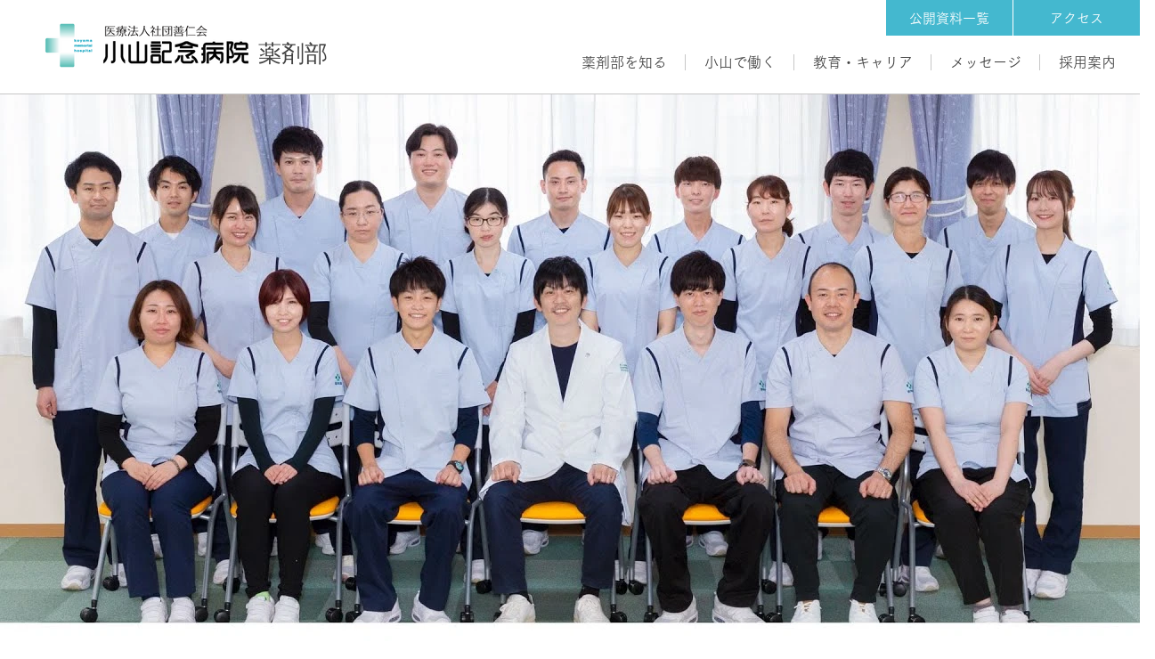

--- FILE ---
content_type: text/css; charset=utf-8
request_url: https://www.koyama-pharmacy.jp/_serverless/pro-gallery-css-v4-server/layoutCss?ver=2&id=comp-m1tvf46i&items=3636_1920_1080&container=106_1280_815.625_720&options=layoutParams_cropRatio:1.7777777777777777%7ClayoutParams_structure_galleryRatio_value:0%7ClayoutParams_repeatingGroupTypes:%7ClayoutParams_gallerySpacing:0%7CgroupTypes:1%7CnumberOfImagesPerRow:1%7CfixedColumns:1%7CcollageAmount:0%7CtextsVerticalPadding:0%7CtextsHorizontalPadding:0%7CcalculateTextBoxHeightMode:MANUAL%7CtargetItemSize:184%7CcubeRatio:1.7777777777777777%7CexternalInfoHeight:0%7CexternalInfoWidth:0%7CisRTL:false%7CisVertical:true%7CminItemSize:50%7CgroupSize:1%7CchooseBestGroup:true%7CcubeImages:true%7CcubeType:fill%7CsmartCrop:false%7CcollageDensity:0%7CimageMargin:0%7ChasThumbnails:false%7CgalleryThumbnailsAlignment:bottom%7CgridStyle:1%7CtitlePlacement:SHOW_ON_HOVER%7CarrowsSize:23%7CslideshowInfoSize:200%7CimageInfoType:NO_BACKGROUND%7CtextBoxHeight:0%7CscrollDirection:0%7CgalleryLayout:2%7CgallerySizeType:smart%7CgallerySize:4%7CcropOnlyFill:false%7CnumberOfImagesPerCol:1%7CgroupsPerStrip:0%7Cscatter:0%7CenableInfiniteScroll:true%7CthumbnailSpacings:0%7CarrowsPosition:0%7CthumbnailSize:120%7CcalculateTextBoxWidthMode:PERCENT%7CtextBoxWidthPercent:50%7CuseMaxDimensions:false%7CrotatingGroupTypes:%7CrotatingCropRatios:%7CgallerySizePx:0%7CplaceGroupsLtr:false
body_size: -129
content:
#pro-gallery-comp-m1tvf46i [data-hook="item-container"][data-idx="0"].gallery-item-container{opacity: 1 !important;display: block !important;transition: opacity .2s ease !important;top: 0px !important;left: 0px !important;right: auto !important;height: 720px !important;width: 1280px !important;} #pro-gallery-comp-m1tvf46i [data-hook="item-container"][data-idx="0"] .gallery-item-common-info-outer{height: 100% !important;} #pro-gallery-comp-m1tvf46i [data-hook="item-container"][data-idx="0"] .gallery-item-common-info{height: 100% !important;width: 100% !important;} #pro-gallery-comp-m1tvf46i [data-hook="item-container"][data-idx="0"] .gallery-item-wrapper{width: 1280px !important;height: 720px !important;margin: 0 !important;} #pro-gallery-comp-m1tvf46i [data-hook="item-container"][data-idx="0"] .gallery-item-content{width: 1280px !important;height: 720px !important;margin: 0px 0px !important;opacity: 1 !important;} #pro-gallery-comp-m1tvf46i [data-hook="item-container"][data-idx="0"] .gallery-item-hover{width: 1280px !important;height: 720px !important;opacity: 1 !important;} #pro-gallery-comp-m1tvf46i [data-hook="item-container"][data-idx="0"] .item-hover-flex-container{width: 1280px !important;height: 720px !important;margin: 0px 0px !important;opacity: 1 !important;} #pro-gallery-comp-m1tvf46i [data-hook="item-container"][data-idx="0"] .gallery-item-wrapper img{width: 100% !important;height: 100% !important;opacity: 1 !important;} #pro-gallery-comp-m1tvf46i .pro-gallery-prerender{height:720px !important;}#pro-gallery-comp-m1tvf46i {height:720px !important; width:1280px !important;}#pro-gallery-comp-m1tvf46i .pro-gallery-margin-container {height:720px !important;}#pro-gallery-comp-m1tvf46i .pro-gallery {height:720px !important; width:1280px !important;}#pro-gallery-comp-m1tvf46i .pro-gallery-parent-container {height:720px !important; width:1280px !important;}